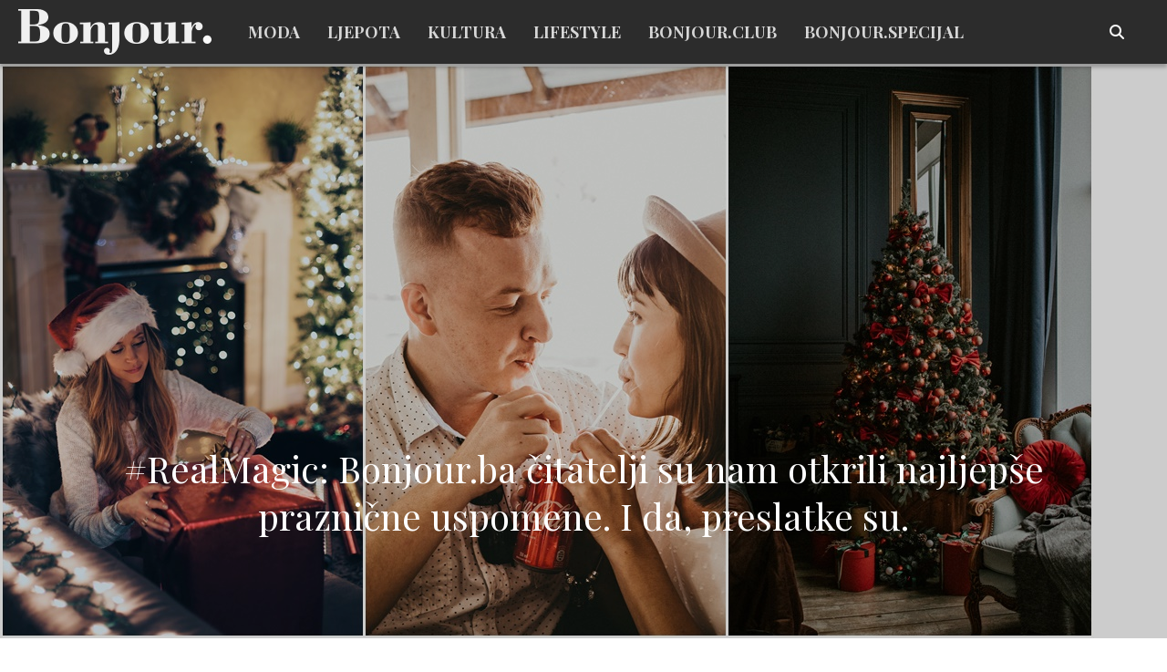

--- FILE ---
content_type: text/html; charset=utf-8
request_url: https://www.google.com/recaptcha/api2/aframe
body_size: 268
content:
<!DOCTYPE HTML><html><head><meta http-equiv="content-type" content="text/html; charset=UTF-8"></head><body><script nonce="ry5lFY1zM9R5QpqoMKqObg">/** Anti-fraud and anti-abuse applications only. See google.com/recaptcha */ try{var clients={'sodar':'https://pagead2.googlesyndication.com/pagead/sodar?'};window.addEventListener("message",function(a){try{if(a.source===window.parent){var b=JSON.parse(a.data);var c=clients[b['id']];if(c){var d=document.createElement('img');d.src=c+b['params']+'&rc='+(localStorage.getItem("rc::a")?sessionStorage.getItem("rc::b"):"");window.document.body.appendChild(d);sessionStorage.setItem("rc::e",parseInt(sessionStorage.getItem("rc::e")||0)+1);localStorage.setItem("rc::h",'1768483763606');}}}catch(b){}});window.parent.postMessage("_grecaptcha_ready", "*");}catch(b){}</script></body></html>

--- FILE ---
content_type: text/css
request_url: https://bonjour.ba/themes/redizajn/css/style.css?css=kdss
body_size: 10601
content:
@import url('https://fonts.googleapis.com/css2?family=Playfair+Display:ital,wght@0,400..900;1,400..900&display=swap');
*{
	margin: 0;
	padding: 0;
	box-sizing: border-box;
}
body{
	margin: 0;
	font-family: "Playfair Display", serif;
	padding: 0;
  padding-top: 70px;
    color: #000;
}
ul{
    padding: 0px;
    margin: 0px;

}

li{
    list-style: none;
}
a{
    text-decoration: none;
    color: #fff;
}
a:hover {
    color: #fff; /* Optional: Keep the link text black on hover */
    /*text-decoration: underline; /* Optional: Add underline on hover */
}
.sticky-ad {
    position: sticky;
    top: 60px; /* Adjust this value based on your navigation height */
    z-index: 999; /* Ensure it stays above other content */
    background: white; /* Optional: add background to prevent content bleeding through */
    box-shadow: 0 2px 4px rgba(0,0,0,0.1); /* Optional: add subtle shadow */
}
.search-item {
    position: relative;
}
/*
#search-icon
 {
        color: #212121;
}
#search-icon a
 {
        color: #212121;
}*/
.toplim img {
    max-width: 100%;
    display: block;
    margin: 0 auto;
}

.toplim img, .toplim svg {
    vertical-align: middle;
}
.fixedfooter {
    position: fixed;
    left: 0;
    bottom: 0;
    width: 100%;
 
    color: white;
    text-align: center;
 }
.posljednje_box_img a {
    display: inline-block;
    cursor: pointer;
}
.toplim br {
    display: block;
    line-height: 0.5;
    margin-bottom: -0.2em;
  }
.custom-hr {
    width: 150px;             /* Set the width of the line */
    border: 0;                /* Remove default borders */
    border-top: 2px solid black; /* Create a thin black top border */
    margin: 0 auto 40px auto; /* Center it and add some bottom margin */
  }
  
.kategorije_sec_box img {
    filter: brightness(80%);
  }

.post-second-title {
    padding-top: 150px;
    padding-bottom: 50px;
    text-align: center; /* Centers the text */
}

.post-second-title h2 {
    font-size: 50px; /* Increases font size */
}

.post-second-title a {
    color: black;
    text-decoration: none;
}

.post-second-title a:hover {
    text-decoration: underline;
}
.image-container {
    display: flex;
    justify-content: center;
    align-items: center;
}
#search-box-mob {
    display: none; /* Hidden by default */

    top: 100%; /* Positions the box directly below the search icon */
    left: 0;
    width: 200px; /* Adjust as needed */
    padding: 10px;
    background-color: #212121;
    z-index: 1000; /* Ensure it appears above other elements */
    box-shadow: 0 4px 6px rgba(0, 0, 0, 0.1);
}

/* Style the search box */
#search-box {
    display: none; /* Hidden by default */
    position: absolute;
    top: 100%; /* Positions the box directly below the search icon */
    left: -150px;
    width: 200px; /* Adjust as needed */
    padding: 10px;
    background-color: #212121;
    z-index: 1000; /* Ensure it appears above other elements */
    box-shadow: 0 4px 6px rgba(0, 0, 0, 0.1);
}
/* Style the pagination container */
.page-pagination {
    background-color: #212121;
    padding: 10px; /* Optional: Adjust padding as needed */
}

/* Style the pagination links */
.page-pagination .pagination .page-link {
    color: #fff;
    background-color: transparent;
    border: none; /* Remove default borders */
}

/* Style active and hovered links */
.page-pagination .pagination .page-item.active .page-link,
.page-pagination .pagination .page-link:hover {
    background-color: #fff; /* Darker background on hover/active */

}

/* Optional: Adjust spacing between pagination items */
.page-pagination .pagination .page-item {
    margin: 0 5px; /* Adjust margin as needed */
}

/* Optional: Style the search input */
#search-input {
    width: 100%;
    padding: 5px;
}
span a
/* header */
.main_menu .search_icon{display: none;}
.menu_toggle{display: none;}
header.main_header {
    box-shadow: 0px 2px 5px 0px #00000040 inset;
    box-shadow: 0px 4px 4px 0px #00000040;
    background: #212121F2;
    /*background: #FFF;*/
    color: #212121F2;
}
.main_header_container {
    padding: 10px 0px 10px 10%;
}
.main_logo {
    width: 20%;
}
nav.main_menu {
    width: 75%;
}
.header_right_btn {
    width: 5%;
}
.main_header_container .row {
    align-items: center;
    margin: 0;
}
nav.main_menu ul {
    display: flex;
    margin: 0;
    padding: 0;
}
nav.main_menu ul li {
    list-style: none;
    margin-right: 65px;
}
nav.main_menu ul li:nth-last-child(1){
    margin-right: 0;
}
nav.main_menu ul li a {
    font-size: 18px;
    color: #D7D7D7;
    /*color: #212121;*/
    text-decoration: none;
    font-weight: 700;
}
nav.main_menu ul li a:hover{
    color: #D7D7D7;
}

.search_item a {
    font-size: 18px;
    color: #D7D7D7;
    /*color: #212121;*/
    text-decoration: none;
    font-weight: 700;
}
.header_right_btn a.all_btn {
    font-size: 18px;
    color: #D7D7D7;
    text-decoration: none;
    font-weight: 700;
    #border: 1px solid #d7d7d7;
    padding: 8px 60px;
    display: block;
    width: max-content;
    margin-left: auto;transition: 0.3s;
}
.header_right_btn a.all_btn:hover{
    /*background: #fff;*/
    color: #D7D7D7;
    transition: 0.3s;
}
.main_top_banner_left {
    width: 15.8%;
    position: absolute;
    left: 0px;
    top: 0px;
}
.main_top_banner_left img {
    max-width: 100%;
}
.main_top_banner_right {
    position: absolute;
    right: 0px;
    top: 0px;
    width: 15.8%;
}
.main_top_banner_right img {
    max-width: 100%;
}
.top_center_main {
    padding: 50px 0px 50px;
    text-align: center;
}
img.billboard_top {
    margin-bottom: 50px;
}
.slick-slider-img .desktop_view{
    display: block;
}
.slick-slider-img .mobile_view{
    display: none;
}
.toplim a {
  color: #000;
}
.main_top_banner {
    position: relative;
}
.banner_slider_main {
    overflow: hidden;
}
.banner_slick_slider_inner img {
    width: 100%;
    height: 605px;
}
.banner_slider_main .slick-dots li button:before {
    display: none;
}
.banner_slider_main .slick-slider {
    margin-bottom: 0px !important;
}
.banner_slider_main .slick-dots {
    bottom: 125px;
}
.banner_slider_main .slick-dots li {
    width: 11px;
    height: 11px;
}
.banner_slider_main .slick-dots li button {
    width: 11px;
    height: 11px;
    border: 1px solid #d9d9d9;
    border-radius: 50%;
    background: transparent;
}
.banner_slider_main .slick-dots li.slick-active button {
    background: #d9d9d9;
}
.slick-slider-img {
    position: relative;
}
.slick-slider-img h2 {
    color: #fff;
    font-family: Playfair Display;
    font-size: 72px;
    font-weight: 400;
    line-height: 82px;
    text-align: center;
    position: absolute;
    bottom: 250px;
    left: 50%;
    transform: translateX(-50%);
    z-index: 1;
    width: 80%;
}
.slick-slider-img:before {
    content: "";
    background: #000;
    opacity: 0.2;
    width: 100%;
    height: 100%;
    position: absolute;
}
.posljednje_main_head {
    margin-top: 15px;
    border-bottom: 3px solid #161616;
    padding-bottom: 15px;
    margin-bottom: 25px;
}
.posljednje_main_head h2 {
    margin: 0px;
    font-family: Playfair Display;
    font-size: 40px;
    font-weight: 600;
    line-height: 40px;
    text-align: left;
    color: #161616;
    text-transform: uppercase;
}
.posljednje_main_head h2 span {
    font-size: 18px;
}
.row {
    margin-right: -10px;
    margin-left: -10px;
}
.row>* {
    padding-left: 10px;
    padding-right: 10px;
}
.posljednje_box_img img {
    max-width: 100%;
}
.posljednje_box {
    position: relative;
}
.posljednje_box_txt {
    position: absolute;
    top: 0;
    left: 0;
    right: 0;
    bottom: 0; /* ensures it covers the entire area */
    background: rgba(255, 255, 255, 0.54);
    z-index: 1;
    pointer-events: none; /* disable pointer events on the overlay */
    padding: 25px;
}
.posljednje_box:hover .posljednje_box_txt {
    background: rgba(255, 255, 255, 0); /* Transparent background on hover */
}

.posljednje_box_txt a {
    text-decoration: none;
    pointer-events: auto; /* re-enable pointer events on the link if needed */
}
.posljednje_box_txt span {
    color: #000;
    font-family: Playfair Display;
    font-size: 13px;
    font-weight: 500;
    line-height: 13px;
    text-align: left;
    text-decoration: none;
    position: relative;
    text-transform: uppercase;
}
.posljednje_box_txt span:before {
    content: "";
    position: absolute;
    bottom: -2px;
    background: #000;
    width: 32px;
    height: 1px;
}
.posljednje_box_txt h4 {
    font-family: Playfair Display;
    font-size: 24px;
    font-weight: 400;
    line-height: 28px;
    text-align: left;
    margin: 130px 0px 0px;
    color: #000;
}

.posljednje_main {
    margin-bottom: 25px;
    margin-top: 30px;
}
.trending_main_head {
    margin-top: 15px;
    border-bottom: 3px solid #161616;
    padding-bottom: 15px;
    margin-bottom: 25px;
}
.trending_main_head h2 {
    margin: 0px;
    font-family: Playfair Display;
    font-size: 40px;
    font-weight: 600;
    line-height: 40px;
    text-align: left;
    color: #161616;
    text-transform: uppercase;
}
.trending_main_head h2 span {
    font-size: 18px;
}
.trending_box img {
    max-width: 100%;
    width: 100%;
}
img {
    max-width: 100%;
}
.trending_box_txt a {
    color: #000;
    font-family: Playfair Display;
    font-size: 13px;
    font-weight: 400;
    line-height: 13px;
    text-align: center;
    text-decoration: none;
    display: block;
    padding-top: 10px;
}
.trending_box_txt a:hover {
    color: #D7D7D7;
}
.trending_box_txt p {
    font-family: Playfair Display;
    font-size: 16px;
    font-weight: 400;
    line-height: 20px;
    text-align: left;
    margin: 0px;
}
.trending_box {
    margin-bottom: 40px;
}
.trending_main_banner {
    position: relative;
    height: 100%;
}
img.top_trending_ban {
    position: absolute;
    top: 0px;
}
img.bottom_trending_ban {
    position: absolute;
    bottom: 0px;
}
.footer_main {
    background: #212121;
    padding: 50px 0px 50px;
}
.footer_logo {
    text-align: center;
    margin-bottom: 30px;
}
.footer_search {
    max-width: 32%;
    margin: 0px auto;
}
form.footer_form {
    position: relative;
}
form.footer_form input[type="text"] {
    background: transparent;
    border-bottom: 1px solid #fff !important;
    border: medium none;
    color: #e4e4e4;
    font-family: Playfair Display;
    font-size: 14px;
    font-weight: 400;
    line-height: 16px;
    padding: 7px 10px 7px 0px;
    text-align: left;
    width: 90%;
    margin-left: 10%;
}
form.footer_form input[type="text"]:focus {
    outline: none;
}
input.btn_submit_search {
    position: absolute;
    left: 0px;
    top: 0px;
    background-image: url(../images/footer_search_icon.png);
    background-size: contain;
    width: 30px;
    font-size: 0px;
    height: 30px;
    background-color: transparent;
    border: medium none;
}
form.footer_form input[type="text"]::-webkit-input-placeholder { /* Chrome/Opera/Safari */
  color: #e4e4e4;
}
form.footer_form input[type="text"]::-moz-placeholder { /* Firefox 19+ */
  color: #e4e4e4;
}
form.footer_form input[type="text"]:-ms-input-placeholder { /* IE 10+ */
  color: #e4e4e4;
}
form.footer_form input[type="text"]:-moz-placeholder { /* Firefox 18- */
  color: #e4e4e4;
}
.footer_social_icon ul {
    margin: 40px 0px 40px;
    padding: 0px;
    display: flex;
    align-items: center;
        gap: 13px;
        list-style: none;
    justify-content: center;
}
.footer_social_icon ul li a {
    width: 40px;
    height: 40px;
    border-radius: 50%;
    display: flex;
    align-items: center;
    justify-content: center;
    border: 1px solid #fff;
}
.footer_widgets {
    display: flex;
    gap: 15px;
    flex-wrap: nowrap;
    justify-content: space-between;
}
.footer_widgets_inner {
    width: 13%;
}
.footer_widgets_inner h2 {
    color: #fff;
    font-family: Playfair Display;
    font-size: 22px;
    font-weight: 500;
    line-height: 26px;
    height: 52px;
    text-align: left;
    margin-bottom: 13px;
}
.footer_widgets_inner ul {
    list-style: none;
    padding: 0px;
    margin: 0px;
}
.footer_widgets_inner ul li {
    margin-bottom: 5px;
}
.footer_widgets_inner ul li a {
    font-family: Playfair Display;
    font-size: 18px;
    font-weight: 400;
    line-height: 14px;
    text-align: left;
    color: #fff;
    text-decoration: none;
}
.footer_bottom_menu {
    border-top: 1px solid #fff;
    margin-top: 35px;
    margin-bottom: 40px;
    padding-top: 10px;
}
.footer_bottom_menu ul {
    list-style: none;
    padding: 0px;
    margin: 0px;
    display: flex;
    align-items: center;
    justify-content: space-evenly;
}
.footer_bottom_menu ul li a {
    font-family: Playfair Display;
    font-size: 14px;
    font-weight: 500;
    line-height: 14px;
    text-align: left;
    color: #fff;
    text-decoration: none;
}
.footer_copyright p {
    font-family: Playfair Display;
    font-size: 16px;
    font-weight: 400;
    line-height: 26px;
    margin: 0px;
    text-align: center;
    color: #fff;
}

/* marquee div container */
.marquee_inner {
    color: #000;
    font-family: Playfair Display;
    font-size: 30px;
    font-weight: 600;
    line-height: 20px;
    text-align: center;
    overflow: hidden;
    position: relative;
    padding-bottom: 10px;
    padding-top: 10px;
    height: 50px;
    border-bottom: 4px solid #000000;
    border-top: 4px solid #000000;
}
/* nested div inside the container */
.marquee_inner .marquee_txt {
    display: block;
    width: 300%;
    position: absolute;
    overflow: hidden;
    animation: marquee_inner 12s linear infinite;
    height: 30px;
}
/* span with text */
.marquee_inner span {
    float: left;
    width: fit-content;
}
.marquee_txt hr {
    height: 0px;
    float: left;
    width: 30px;
    opacity: 1;
    background: #000;
    /*margin: 11px 10px;*/
}
.marquee_slider {
    margin: 50px 0px 60px;
}
.marquee_txt a {
    color: black; /* Set the link text color to black */
    text-decoration: none; /* Remove underline if needed */
}

.marquee_txt a:hover {
    color: black; /* Optional: Keep the link text black on hover */
    text-decoration: underline; /* Optional: Add underline on hover */
}
/* keyframe */
@keyframes marquee_inner {
    0% { left: 0; }
    100% { left: -100%; }
}

.moda_sec_head {
    margin-top: 15px;
    border-bottom: 3px solid #161616;
    padding-bottom: 15px;
    margin-bottom: 25px;
}
.moda_sec_head h2 {
    margin: 0px;
    font-family: Playfair Display;
    font-size: 40px;
    font-weight: 600;
    line-height: 40px;
    text-align: left;
    color: #161616;
    text-transform: uppercase;
    float: left;
}
.moda_sec_tabs {
    justify-content: flex-end;
    /*gap: 25px;*/
}
.moda_sec_tabs .nav-link {
    font-family: Playfair Display;
    font-size: 16px;
    font-weight: 500;
    line-height: 20px;
    text-align: center;
    color: #171717;
    text-transform: uppercase;
    border-radius: 0;
}
.moda_sec_tabs .nav-link.active {
    #background-color: #222;
    background-color: #fff;
    color: #171717;
}
.moda_sec_tabs .nav-link:hover {
    #background-color: #222;
    background-color: #fff;
    color: #D7D7D7;
}
.moda_sec_inner_box p {
    margin: 0px;
    font-family: Playfair Display;
    font-size: 20px;
    font-weight: 400;
    line-height: 22px;
    text-align: left;
    color: #171717;
    padding: 15px 5px 10px;
}
.more_news_bottom {
    text-align: center;
    margin: 15px 0px 45px;
}
a.more_news_btn {
    
    width: 120px;
    height: 40px;
    font-family: Playfair Display;
    font-size: 12px;
    font-weight: 600;
    line-height: 39px;
    
    color: #fff;
    text-decoration: none;
    text-align: center;
    display: inline-block;
    transition: all 0.3s ease-in-out;
    
    background: #161616;
}
a.more_news_btn:hover {
    border: 1px solid #161616;
    background: transparent;
    color: #161616;
}
.video_sec_main .row {
    background: #161616;
    padding: 10px;
}
.video_sec_main_box {
    display: flex;
    flex-direction: column;
    align-items: center;
    justify-content: center;
    height: 100%;
}
.video_sec_main_box h3 {
    font-family: Playfair Display;
    font-size: 36px;
    font-weight: 700;
    line-height: 50px;
    text-align: center;
    color: #fff;
        margin-bottom: 20px;
}
.video_sec_main_box p {
    font-family: Playfair Display;
    font-size: 20px;
    font-weight: 400;
    line-height: 24px;
    text-align: center;
    color: #fff;
    margin: 0px;
    padding: 0% 9%;
}
a.video_btn {
    border: 1px solid #fff;
    width: 285px;
    height: 40px;
    font-family: Playfair Display;
    font-size: 12px;
    font-weight: 600;
    line-height: 39px;
    color: #fff;
    text-decoration: none;
    text-align: center;
    display: inline-block;
    transition: all 0.3s ease-in-out;
    background: transparent;
    text-transform: uppercase;
        margin-top: 20px;
}
a.video_btn:hover {
    background: #fff;
    color: #161616;
}
.video_sec_main {
    margin-bottom: 60px;
}
.izdvajamo_sec_head {
    margin-top: 15px;
    border-bottom: 3px solid #fff;
    padding-bottom: 15px;
    margin-bottom: 25px;
}
.izdvajamo_sec_head h2 {
    margin: 0px;
    font-family: Playfair Display;
    font-size: 40px;
    font-weight: 600;
    line-height: 40px;
    text-align: left;
    color: #fff;
    text-transform: uppercase;
}
.izdvajamo_sec_main .container {
    background: #161616;
    padding-top: 10px;
    padding-bottom: 10px;
}
.izdvajamo_box {
    margin-bottom: 40px;
}
.izdvajamo_box img {
    max-width: 100%;
}
.izdvajamo_box_txt a {
    color: #fff;
    font-family: Playfair Display;
    font-size: 13px;
    font-weight: 400;
    line-height: 13px;
    text-align: left;
    padding-bottom: 13px;
    text-decoration: none;
    display: block;
    padding-top: 13px;
    text-transform: uppercase;
}
.izdvajamo_box_txt p {
    font-family: Playfair Display;
    font-size: 16px;
    font-weight: 400;
    line-height: 20px;
    text-align: left;
    margin: 0px;
    color: #fff;
}
.kategorije_sec_head {
    margin-top: 15px;
    border-bottom: 3px solid #fff;
    padding-bottom: 0px;
    margin-bottom: 25px;
}
.kategorije_sec_head h2 {
    margin: 0px;
    font-family: Playfair Display;
    font-size: 40px;
    font-weight: 600;
    line-height: 40px;
    text-align: left;
    color: #161616;
    text-transform: uppercase;
}
.kategorije_sec_main {
    margin-top: 60px;
    margin-bottom: 60px;
}
.kategorije_sec_box {
    position: relative;
}
.kategorije_sec_box_inner {
    position: absolute;
    background: rgba(0,0,0,0.2);
    top: 0px;
    left: 0px;
    right: 0px;
    display: flex;
    bottom: 0px;
    align-items: center;
    justify-content: center;
    flex-direction: column;
    pointer-events: none; /* Add this line */
}
.kategorije_sec_box_inner h6 {
    font-family: Playfair Display;
    font-size: 34px;
    font-weight: 700;
    line-height: 14px;
    text-align: center;
    color: #fff;
    margin-bottom: 3px;
}
.kategorije_sec_box_inner h5 {
    color: #fff;
    margin: 0px;
    font-family: Playfair Display;
    font-size: 18px;
    font-weight: 500;
    line-height: 23.99px;
    text-align: center;
}
.lifestyle_tabs {
    gap: 0px;
}
.trending_box_txt span {
    display: block;
    text-align: center;
    color: #000000;
    font-size: 14px;
    font-weight: 400;
    text-transform: uppercase;
    padding: 3px 0 0;
}

.bonjour_newslatter {
    margin-top: 70px;
}
.bonjour_newslatter_img {
    padding-right: 0;
}
.bonjour_newslatter_text {
    padding-left: 0;
}
.bonjour_newslatter_grid_text {
    background: #2F2F2F;
    height: 100%;
    display: flex;
    justify-content: center;
    flex-wrap: wrap;
    align-items: center;
    flex-direction: column;
    padding: 30px;
    text-align: center;
}
.bonjour_newslatter_grid_text h3 {
    font-size: 36px;
    color: #fff;
    font-weight: 700;
    margin-bottom: 15px;
}
.bonjour_newslatter_grid_text p {
    font-size: 20px;
    color: #fff;
    font-weight: 400;
    max-width: 480px;
}
.bonjour_newslatter_grid_input {
    width: 80%;
    margin-top: 10px;
}
.newslatter_info input {
    background: transparent;
    border: none;
    border-bottom: 1px solid #fff;
    border-radius: 0;
    text-align: center;
    font-size: 16px;
}
.newslatter_info input:focus{
    background: transparent;
    color: #fff;
    outline: none;
    box-shadow: none;
    border-color: #fff;
}
.bonjour_newslatter_grid_input button.btn {
    font-size: 14px;
    color: #3F3F46;
    background: #fff;
    border-radius: 0;
    padding: 8px 30px;
    border: 1px solid #fff;
    margin-top: 13px;
        transition: all 0.3s ease-in-out;
}
.bonjour_newslatter_grid_input button.btn:hover{
    color: #fff;
        transition: all 0.3s ease-in-out;
    background: transparent;
}
.bonjour_newslatter_img img {
    width: 100%;
    height: 100%;
    object-fit: cover;
}


/* moda page */

.bonjour_specijal_row {
    border: 1px solid #000000;
    padding: 40px;
    display: flex;
    align-items: center;
}
.bonjour_specijal_grid {
    width: 50%;
    text-align: center;
}
.bonjour_specijal_img {
    margin-top: -118px;
}
.bonjour_specijal {
    margin-top: 120px;
    margin-bottom: 50px;
}
.bonjour_specijal_img h3 {
    font-size: 30px;
    color: #000;
    margin-top: 31px;
    margin-bottom: 0;
}
.bonjour_specijal_text {
    padding: 50px;
}
.bonjour_specijal_text h2 {
    font-size: 36px;
    font-weight: 700;
    color: #000;
    margin-bottom: 10px;
}
.bonjour_specijal_text p {
    font-size: 20px;
    line-height: normal;
}
.bonjour_specijal_text a.all_btn {
    background: #212121;
    display: block;
    width: 100%;
    margin: 40px auto 0;
    font-size: 13px;
    color: #fff;
    text-decoration: none;
    padding: 9px 10px;
    font-weight: 600;
    transition: 0.3s;
    border: 1px solid #212121;
}

.bonjour_specijal_text a.all_btn:hover{
    color: #000;
    transition: 0.3s;
    background: transparent;
}

.moda_page_moda_sec .moda_sec_head{
    overflow: hidden;
}
.moda_sec_head h2 span {
    font-size: 18px;
    font-weight: 400;
}
/*
.moda_page_nweslatter {
    margin-bottom: 50px;
}*/
.moda_page_moda_sec .moda_sec_inner_box p{
    font-size: 18px;
}
.moda_page_trending a.all_btn {
    /*border: 1px solid #161616;*/
    width: 285px;
    height: 40px;
    font-family: Playfair Display;
    font-size: 12px;
    font-weight: 600;
    line-height: 39px;
    /*color: #161616;*/
    color: #fff;
    text-decoration: none;
    text-align: center;
    display: inline-block;
    transition: all 0.3s ease-in-out;
    background: #161616;
    /*background: transparent;*/
}
.moda_page_trending a.all_btn:hover{
    /*background: #161616;*/
    /*color: #fff;*/
    border: 1px solid #161616;
    background: transparent;
    color: #161616;
    transition: all 0.3s ease-in-out;
}
.moda_page_trending {
    text-align: center;
    margin-bottom: 60px;
}







*...............................BONJOUR.BA TIM......................*/

.main_team{
    margin-top: 40px;
}

.main_team_heading{
    text-align: center;
    margin-bottom: 110px;
}

.main_team_heading h2{
    font-size: 30px;
    font-weight: 600;
    color: black;
    position: relative;
    margin-bottom: 0;
}

.main_team_heading h2:before{
    content: '';
    position: absolute;
    width: 70%;
    height: 1px;
    left: 50%;
    bottom: -40px;
    background: black;
    transform: translateX(-50%);
}

.main_team_text h2{
    font-size: 20px;
    font-weight: 500;
    color: #171717;
    margin-bottom: 0;
}

.main_team_text span{
    font-size: 14px;
    font-weight: 400;
    color: #303030;
    margin: 2px 0;
    display: block;
}
.main_team_text p {
    font-size: 16px;
    color: #303030;
    margin-bottom: 0;
    line-height: normal;
}
.main_team_text {
    left: 0;
    overflow: hidden;
    padding-top: 10px;
    position: absolute;
    top: 87%;
    background: #fff;
    bottom: 0px;
    transition: 0.5s;
}
.main_team_img img{
    width: 100%;
    position: relative;
}

.main_team_img{
    position: relative;
}

.main_team {
    padding: 60px 0;
}
.main_team_grid {
    position: relative;
    padding-bottom: 60px;
    margin-bottom: 20px;
    overflow: hidden;
}
.main_team_grid:hover .main_team_text {
    top: 0px;
    height: auto;
    transition: 0.5s;
    border: 1px solid #000000;
    bottom: 60px;
    text-align: center;
    display: flex;
    align-items: center;
    justify-content: center;
    flex-wrap: wrap;
    flex-direction: column;
    padding: 20px;
}
.main_team_grid:hover .main_team_text h2 {
    font-size: 28px;
    font-weight: 600;
    margin-bottom: 30px;
}
.main_team_grid:hover .main_team_text span {
    font-size: 16px;
    margin: 2px 0 10px;
}
.main_team_grid:hover .main_team_text p {
    font-size: 22px;
}
.main_team .container {
    max-width: 1000px;
}



/* without banner home page */

.without_banner .container {
    max-width: 100% !important;
    padding: 0;
}
.without_banner .container img {
    width: 100%;
}
.izdvajamo_sec_main_new {
    background: #161616;
}
.kategorije_sec_main .col-md-3 {
    padding: 0;
}

.kategorije_sec_main .row {
    margin: 0;
}
.new_trending_grid .trending_main_head h2 {
    text-align: center;
}
.new_trending_grid .container > .row {
    padding: 0 30px;
}

.new_trending_grid .trending_box {
    position: relative;
}
.new_trending_grid .trending_box h4 {
    position: absolute;
    bottom: 0;
    color: #fff;
    left: 0;
    padding: 50px 50px 100px;
    text-align: center;
    font-size: 40px;
}
.new_trending_grid{
    margin-top: 50px;
}

.new_trending_grid_right img {
    height: 303px;
    object-fit: cover;
}
.new_trending_mobile_view{display: none !important;}


.main_without_page .bonjour_newslatter {
    display: block;
    width: 100%;
}

.main_without_page .bonjour_newslatter{
    display: block;
    width: 100%;
}

.main_page_heading h2 {
    text-align: center;
    font-size: 48px;
    color: #000;
    font-weight: 600;
    max-width: 600px;
    margin: auto;
    border-bottom: 1px solid #000;
    padding-bottom: 50px;
    margin-bottom: 20px;
    text-transform: uppercase;
}
.moda_page_tabing_row .moda_sec_tabs {
    justify-content: center;
    margin-bottom: 40px;    gap: 20px;
}


.without_banner .main_page_heading {
    margin-top: 30px;
}
.single_page_popular {
background: #000;

}
.moda_page_nweslatter .container {
    max-width: 100%;
    padding: 0;
}
.moda_page_nweslatter .container .row {
    margin: 0;
}
.moda_page_nweslatter .container .row .col-md-6 {
    padding: 0;
}


.onama_row {
    display: flex;
    flex-wrap: wrap;
    background: #171717EB;
}
.onama_image {
    width: 50%;
}
.onama_text {
    width: 50%;
    padding: 30px;
}
.onama_image img {
    width: 100%;
    height: 100%;
    object-fit: cover;
}
.onama_text .main_page_heading h2 {
    color: #fff;
    border-color: #b7b7b7;
    padding-bottom: 20px;
    max-width: 500px;
}
.onama_text p {
    color: #fff;
    font-size: 19px;
    margin-bottom: 25px;
}
.onama_text p:nth-last-child(1) {
    margin-bottom: 0;
}
.contact_info {
    margin: 150px 0px;
}
.contact_info .main_page_heading h2 {
    font-size: 38px;
    margin-bottom: 50px;
}
.contact_info .container {
    max-width: 800px;
}
.contact_info_grid {
    text-align: center;
}
.contact_info_grid p {
    font-size: 22px;
}
.contact_info_info {
    margin-top: 30px;
    display: flex;
    justify-content: space-between;
    flex-wrap: wrap;
}
.contact_info_info span {
    width: 48%;
    font-size: 26px;
    color: #000;
    line-height: normal;
    font-weight: 500;
    display: flex;
    align-items: center;
}
.contact_info_info span p{
    margin-bottom: 0;
    margin-left: 15px;
}
.contact_info_info span a {
    display: block;
    color: #000;
    text-decoration: underline;
    text-underline-offset: 4px;
    text-decoration-thickness: 1px;
}

.opps_section {
    background: #CBCBCB;
    position: relative;
}

.opps_section_text {
    position: absolute;
    right: 0;
    bottom: 100px;
    width: 100%;
}
.opps_section_contant h3 {
    font-size: 55px;
    font-weight: 600;
    margin-bottom: 30px;
}
.opps_section_text .container {
    display: flex;
    justify-content: flex-end;
}
.opps_section_contant p {
    font-size: 22px;
    color: #000;
    font-weight: 500;
}
.opps_section_contant a.all_btn {
    font-size: 16px;
    color: #000;
    margin-top: 100px;
    display: block;
}
.opps_page .footer_main {
    background: #212121;
    padding: 50px 0px 1px;
}

.opps_section img {
    width: 100%;
}
.opps_mobile{
    display: none;
}

.trending_main {
    position: relative;
}

.zadnje_new_main {
    position: relative;
    overflow: hidden;
}

.zadnje_new_main:after {
    content: '';
    display: block;
    position: absolute;
    bottom: 0;
    left: 0;
    width: 100%;
    height: 120px; /* Adjust the height as needed */
    background: linear-gradient(180deg, rgba(237, 237, 237, 0) 10%, rgba(255, 255, 255, 1) 100%);
    pointer-events: none;
}

/* new*/

.mobile_view{
        display: none;
    }
.slick-slider-img span {
    color: #fff;
    font-family: Playfair Display;
    font-size: 16px;
    font-weight: 500;
    line-height: 52px;
    text-align: center;
    position: absolute;
    bottom: 160px;
    left: 0px;
    right: 0px;
    z-index: 1;
    text-transform: uppercase;
}
.tekst {
    display: flex;
    padding-left: 5px;
    align-items: center;
    margin-left: 15px;
}

/* Make the entire paragraph italic */
.tekst p {
    color: rgba(33, 33, 33, 1);
    font-family: "Playfair Display", serif;
    font-size: 14px;
    font-weight: 500;
    font-style: italic; /* Italic text for TEKST and FOTO */
    margin: 0;
}

/* Make the span bold, without overriding the italic from p if desired */
.tekst p span {
    font-weight: 800;
    font-size: 14px;
    font-style: normal;
}

/* Insert a vertical bar between the two paragraphs */
.tekst p + p::before {
    content: " | ";
    font-style: normal; /* Display the bar normally */
    margin: 0 5px;
}
.tekst-below {
    text-align: center;
}
.tekst-below p {
    margin: 0;
    font-style: italic; 
    display: inline-block;
    font-size: 14px;
}
.tekst-below p span{
    font-size: 14px;
    font-style: normal; 

}
.member-name {
    font-size: 14px; /* adjust as needed */
    font-weight: 700;
}
.member-name a{
    color: #000;
}
.ArijanaBonjak{
    margin-top: 20px;
}
.prezime{
    max-width: 700px;
    margin: auto;
}
.toplim{
    width: 680px;
    margin-top: 70px;
    margin-left: 20px;
}
.toplim p{
    color: rgba(80, 80, 80, 1);
    font-family: Playfair Display;
    font-size: 22px;
    font-weight: 400;
    /*margin-bottom: 70px;*/
}

.toplim li{
    font-size: 22px;

    list-style: disc;
    /*margin-bottom: 70px;*/
}
.view_profile {
    border: 1px solid rgba(219, 219, 219, 1);
    max-width: 680px;
    margin: auto;
    margin-bottom: 100px;
}
.profile_header{
    padding: 10px;
    display: flex;
    justify-content: space-between;
    align-items: center;
}
.profile_name {
    display: flex;
    align-items: center;
}
.profile_name h3{
    color: #000;
    font-size: 14px;
    font-weight: 700;
    font-family: Playfair Display;
    margin-bottom: 0;
}
.profile_name h3 span{
    display: block;
    font-weight: 400;
}
.profile_name img{
    margin-right: 10px;
    border: 2px solid;
    border-image: linear-gradient(to right, #B52FA0 0%, #FBAB56 100%) 1;
    width: 58px !important;
    height: 58px !important;
    border-radius:58% !important;
    border: 2px solid #B52FA0 !important;
    object-fit: cover !important;
}
.profile_header a{
    color: #fff;
    font-size: 14px;
    font-weight: 700;
   background: #0095f6;
   border-radius: 4px;
   padding: 10px 25px;
}
.image_comment{
    padding-top: 10px;
}
.image_comment a{
    color: #0095f6;
    font-size: 12px;
    font-weight: 600;
    font-family: Playfair Display;
    padding-left: 10px;
}
.likes_post {
    border-top: 1px solid #ccc;
    margin: 10px;
    padding: 10px 0;
    display: flex;
    justify-content: space-between;
}
.likes_post ul{
    display: flex;
}
.likes_post ul li{
    margin-right: 10px;
}
.likes_post span{
    font-size: 12px;
    font-weight: 600;
    font-family: Playfair Display;
    line-height: 1;
    display: block;
}
.view_profile i:hover{
    cursor: pointer;
}
.comment-post{
    position: relative;
}
.comment-post textarea{
    border: 0;
    border-top: 1px solid #ccc;
    width: 100%;
    outline: 0;
    padding: 10px;
    height: 46px;
    font-size: 12px;

}
.comment-post i{
    position: absolute;
    top: 50%;
    transform: translateY(-50%);
    right: 10px;
}
.nikal_img{
    max-width: 680px;
    margin: auto;
}
.nekoliko_img{
    margin-bottom: 70px;
}
.back_button{
    max-width: 970px;
    margin: auto;
    margin-bottom: 70px;
}
.back_button a{
    color: rgba(33, 33, 33, 1);
    font-size: 14px;
    font-weight: 600;
    font-family: Playfair Display;
}
.back_button a svg{
    margin-right: 4px;
}
.POVEZANE h3{
    color: rgba(23, 23, 23, 1);
    font-size: 36px;
    font-weight: 600;
    font-family: Playfair Display;
    border-bottom: 1px solid rgba(22, 22, 22, 1);
    padding-bottom: 30px;
    margin-bottom: 20px;
}
.POVEZANE h3 span{
    font-size: 18px;
    font-weight: 400;
}
.slozili img{
    width: 100%;
}
.slozili{
    position: relative;
}
.slozili_content{
    position: absolute;
    bottom: 100px;
    width: 78%;
    left: 50%;
    transform: translateX(-50%);
    text-align: center;
}
.slozili_content span{
    color: #fff;
    font-size: 16px;
    font-weight: 500;
    font-family: Playfair Display;
    display: block;
    margin-bottom: 20px;
}
.slozili_content h3{
    color: #fff;
    font-size: 46px;
    font-weight: 500;
    font-family: Playfair Display;
    display: block;
    margin-bottom: 20px;
}
.toplim h3{
    color: rgba(80, 80, 80, 1);
    font-size: 36px;
    font-weight: 700;
    font-family: Playfair Display;
    margin-bottom: 30px;
}
.ArijanaBonjak .back_button{
    margin-top: 70px;
}
.izdvajamo_sec_head h2 span{
    font-size: 18px;
    font-weight: 400;
}
.Pratite_nas{
    max-width: 600px;
    margin: auto;
    margin-top: 50px;
    border-top: 1px solid rgba(0, 0, 0, 1);
    padding-top: 50px;
    margin-bottom: 70px;    
}
.Pratite_nas h3{
    color: rgba(33, 33, 33, 1);
    font-weight: 700;
    font-size: 26px;
    font-family: Playfair Display;
    margin-bottom: 50px;
    text-align: center;
}
.Pratite_nas ul{
    display: flex;
    justify-content: center;
    align-items: center;
}
.Pratite_nas ul li{
    margin: 0 10px;
}
.Pratite_nas ul li a{
    background: rgba(23, 23, 23, 1);
    color: #fff;
    border-radius: 4px;
    padding: 10px 20px;
    font-size: 12px;
    font-weight: 400;
    font-family: Playfair Display;
}
.Pratite_nas ul li a i{
    margin-right: 10px;
}

.bonjour_news .container, .povezanes .container{
    max-width: 100%;
    padding: 0;
}
.bonjour_news .row, .povezanes .row{
    margin: 0;
}

.bonjour_news .col-md-12, .povezanes .col-md-12{
    padding: 0;
}
.bonjour_speci{
    margin-top: 160px !important;
    margin-bottom: 70px !important;
}
.trending_slaider{
    margin-bottom: 70px !important;
}
.trending_slaider .trending_main_head{
    margin-top: 25px !important;
}
.trending_slaider{
    max-width: 970px;
    margin: auto;
}
.trending_slaider .trending_box {
    margin: 0 5px;
}
.trending_slaider .slick-dots li button:before{
    font-size: 0;
    width: 15px;
    height: 15px;
    border: 1px solid #000;
    border-radius: 50%;
}
.trending_slaider .slick-dots li.slick-active button:before{
    background: #000;
}
.trending_slaider .slick-dots{
    bottom: -50px;
}
.trending_slaider .slick-prev{
    top: auto;
    bottom: -50px;
    left: 0;
    z-index: 9;
}
.trending_slaider .slick-next {
    top: auto;
    bottom: -50px;
    right: 0;
    z-index: 9;
}
.trending_slaider .slick-prev:before{
    background-image: url(../images/Arrow01.png);
    font-size: 0;
    background-repeat: no-repeat;
    background-position: center;
    background-size: contain;
    width: 30px;
    height: 20px;
    display: block;
    opacity: 1 !important;

}
.trending_slaider .slick-next:before{
    background-image: url(../images/Arrow02.png);
    font-size: 0;
    background-repeat: no-repeat;
    background-position: center;
    background-size: contain;
    width: 30px;
    height: 20px;
    display: block;
    opacity: 1 !important;
}
.withautbanner_detailpage .new_trending_grid{
    margin-bottom: 50px;
}

.Josveces{
    margin: 70px 0;
}
.Josveces .row{
    margin-bottom: 70px;
}
.Josveces p{
    color: rgba(0, 0, 0, 1);
    font-size: 36px;
    font-weight: 400;
    font-family: Playfair Display;
    margin-bottom: 30px;
    text-align: center;
}
.Josveces_contant h3{
    color: rgba(0, 0, 0, 1);
    font-size: 42px;
    font-weight: 700;
    font-family: Playfair Display;
    margin-bottom: 50px;
}
.Josveces_contant p{
    color: rgba(0, 0, 0, 1);
    font-size: 36px;
    font-weight: 400;
    font-family: Playfair Display;
    margin-bottom: 50px;
    text-align: left;
}
.Josveces_imgs ul{
    display: flex;
    justify-content: space-between;
    flex-wrap: wrap;
}
.Josveces_imgs ul li{
        width: 47%;
    margin: 0px 5px 25px;
}




/* end new*/







@media (min-width: 992px) {
    .extra-mobile {
        display: none;
    }
    .search_icon {
        display: none;
      }
    #search-input-mob{
        display: none;
      }
    #search-box-mob{
        display: none;
      }
}

@media (min-width: 1300px) {
.container {
    max-width: 1300px;
    padding-left: 10px;
    padding-right: 10px;
}
}

@media(max-width: 1700px){
.main_header_container {
    padding: 10px 0px 10px 7%;
}
}

@media(max-width: 1440px){
.main_header_container {
    padding: 10px;
}
nav.main_menu ul li {
    margin-right: 30px;
}
.main_logo {
    width: 20%;
}
nav.main_menu {
    width: 75%;
}
.header_right_btn {
    width: 5%;
}
.header_right_btn a.all_btn {
    font-size: 17px;
    padding: 10px 40px;
}
.main_top_banner_center .container {
    max-width: 1000px;
}
.main_top_banner_left,
.main_top_banner_right {
    width: 15.4%;
}
.slick-slider-img h2 {
    font-size: 40px;
    line-height: 1.3;
    bottom: 100px;
}
.banner_slider_main .slick-dots {
    bottom: 55px;
}
}

@media(max-width: 1400px){

.main_top_banner_center .container {
    max-width: 930px;
}

.main_top_banner_left,
.main_top_banner_right {
    width: 15.4%;
}

.opps_section_text {
    bottom: 65px;
}
.opps_section_contant {
    padding-right: 46px;
}
.opps_section_contant a.all_btn {
    margin-top: 60px;
}





}



@media(max-width: 1199px){
nav.main_menu ul li a {
    font-size: 16px;
}
nav.main_menu ul li {
    margin-right: 25px;
}
/*.main_logo img {
    width: 100%;
}*/
nav.main_menu ul {
    justify-content: center;
}
.header_right_btn a.all_btn {
    font-size: 15px;
    padding: 7px 17px;
}
img.billboard_top {
    margin-bottom: 20px;
}
.top_center_main {
    padding: 25px 0px 25px;
}
.main_top_banner_center .container {
    max-width: 700px;
}
.slick-slider-img h2 {
    font-size: 24px;
}
.posljednje_main_head h2,
.trending_main_head h2,
.moda_sec_head h2,
.izdvajamo_sec_head h2,
.kategorije_sec_head h2{
    font-size: 30px;
    line-height: 30px;
}
.posljednje_box_txt h4 {
    font-size: 20px;
    line-height: 25px;
    margin: 35px 0px 0px;
}
.moda_sec_tabs {
    gap: 2px;
}
.video_sec_main_box p {
    font-size: 16px;
    line-height: 20px;
}
.video_sec_main_box h3 {
    font-size: 30px;
    line-height: 35px;
}
.bonjour_newslatter_grid_text h3 {
    font-size: 30px;
}
.bonjour_newslatter_grid_text p {
    font-size: 16px;
}
.footer_widgets {
    flex-wrap: wrap;
}

.bonjour_specijal_text p {
    font-size: 18px;
}
.bonjour_specijal_text h2 {
    font-size: 32px;
}
.bonjour_specijal_img h3 {
    font-size: 26px;
}
.bonjour_specijal_text {
    padding: 30px;
}
.bonjour_specijal_img {
    margin-top: -100px;
}
.main_team_text {
    top: 86%;
}
.main_team_grid:hover .main_team_text h2 {
    font-size: 26px;
    margin-bottom: 20px;
}
.main_team_grid:hover .main_team_text p {
    font-size: 16px;
}
.main_team {
    padding: 60px 0 40px;
}
.new_trending_grid_right img {
    height: 173px;
}
.new_trending_grid .trending_box h4 {
    padding: 30px 20px 100px;
    font-size: 30px;
}
.new_trending_grid_right img {
    height: auto;
}

.moda_page_tabing_row .moda_sec_tabs {
    gap: 2px;
    margin-bottom: 20px;
}
.moda_page_tabing_row .moda_sec_tabs .nav-link {
    font-size: 14px;
}

.opps_section_contant {
    padding-right: 0;
}
.opps_section_contant h3 {
    font-size: 40px;
}
.opps_section_contant p {
    font-size: 18px;
}
.opps_section_contant a.all_btn {
    margin-top: 40px;
}
.slozili_content h3{
        font-size: 37px;
    }

}

@media(max-width: 991px){
body{
  padding-top: 55px;
}
.main_top_banner_center .container {
    max-width: 530px;
}
.slick-slider-img h2 {
    font-size: 20px;
}
.posljednje_main_head h2, .trending_main_head h2, .moda_sec_head h2, .izdvajamo_sec_head h2, .kategorije_sec_head h2 {
    font-size: 26px;
    line-height: 26px;
}
.posljednje_main .col-md-3 {
    /*width: 50%;*/
    margin-bottom: 20px;
}
.posljednje_box_img img {
    width: 100%;
}

.posljednje_box_txt h4 {
    font-size: 23px;
    line-height: 30px;
    margin: 135px 0px 0px;
}
.trending_main .col-md-9 .col-md-3 {
    width: 33.33%;
}
img.top_trending_ban {
    position: inherit;
    top: 0px;
}
img.bottom_trending_ban {
    position: inherit;
    margin-top: 100px;
}
.trending_main_banner {
    height: auto;
}
.moda_sec_tabs .nav-link {
    font-size: 14px;
    line-height: 16px;
}
.moda_sec_inner .col-md-3 {
    width: 33.33%;
}
.moda_sec_inner_box img {
    width: 100%;
}
.video_sec_main_box h3 {
    font-size: 25px;
    line-height: 26px;
}
.video_sec_main_box p {
    padding: 0;
}
a.video_btn {
    width: max-content;
    display: block;
    padding: 10px 26px 11px;
    height: auto;
    line-height: normal;
}
.izdvajamo_sec_main .col-md-3 {
    width: 33.33%;
}
.kategorije_sec_main .col-md-3 {
    width: 33.33%;
}
.trending_main .col-md-12 .col-md-3 {
    width: 33.33%;
}
.footer_widgets {
    justify-content: flex-start;
}
.footer_widgets_inner {
    width: 23%;
}
.bonjour_newslatter_grid_text {
    padding: 30px 15px;
}
.bonjour_newslatter_grid_text h3 {
    font-size: 26px;
    margin-bottom: 10px;
}
.bonjour_newslatter_grid_input {
    width: 100%;
    margin-top: 0;
}

.main_menu .search_icon {
    display: block;
    margin-right: 20px;
}
.menu_toggle{display: block;}
nav.main_menu .menu_list {
    display: block;
    position: fixed;
    /*background: #2c2c2c;*/
    background: #fff;
    height: 100vh;
    top: 57px;
    right: -100%;
    width: 400px;
    z-index: 2;
    padding: 30px;
    box-shadow: 0px 4px 4px 0px #00000040;
    transition: 0.5s;
}
.header_right_btn {
    display: none;
}

button.menu_toggle {
    width: 35px;
    height: 35px;
    border: none;
    /*background: transparent;*/
    background: #2c2c2c;
    position: relative;
}
button.menu_toggle span {
    width: 100%;
    display: block;
    height: 3px;
    background: #fff;
    margin: 6px auto;
}
.main_menu .search_icon a {
    color: #fff;
    font-size: 25px;
}
.main_logo {
    width: 40%;
}
nav.main_menu {
    width: 65%;
    display: flex;
    justify-content: flex-end;
    align-items: center;
}
.open{
    overflow: hidden;
}
.open nav.main_menu .menu_list{
    right: 0;
    transition: 0.5s;
}
nav.main_menu ul li {
    margin: 10px 0;
}
nav.main_menu ul li a {
    font-size: 20px;
}
/*nav.main_menu ul li:nth-last-child(1){
    display: none;
}*/
.open button.menu_toggle span.one {
    position: absolute;
    transform: rotate(45deg);
    top: 10px;
}
.open button.menu_toggle span.two{
    display: none;
}
.open button.menu_toggle span.three {
    position: absolute;
    transform: rotate(132deg);
    top: 10px;
}

.bonjour_specijal_row {
    padding: 20px;
}
.bonjour_specijal_text {
    padding: 0px 20px;
}
.bonjour_specijal_text h2 {
    font-size: 30px;
}
.bonjour_specijal_text p {
    font-size: 20px;
}
.bonjour_specijal_img h3 {
    font-size: 24px;
    margin-top: 10px;
}
.bonjour_specijal_img {
    margin-top: -60px;
}
.bonjour_specijal {
    margin-top: 50px;
    margin-bottom: 50px;
}
.main_team_heading {
    margin-bottom: 80px;
}
.main_team_heading h2:before {
    width: 60%;
    bottom: -25px;
}
.main_team_text {
    top: 82%;
}
.main_team_grid:hover .main_team_text h2 {
    font-size: 22px;
    margin-bottom: 10px;
}
.main_team_grid:hover .main_team_text span {
    font-size: 18px;
    margin: 0 0 6px;
}

.new_trending_grid .trending_box h4 {
    padding: 30px 15px 50px;
    font-size: 28px;
}
.onama_image {
    width: 100%;
}
.onama_text {
    width: 100%;
}


.slozili_content h3 {
        font-size: 31px;
        margin-bottom: 0;
    }
    .slozili_content{
        width: 90%;
        bottom: 20px;
    }
    .Josveces .col-md-6{
        width: 100%;
    }


}

@media (max-width: 767px) {

.trending_main_banner {
    display: none;
}
.marquee_inner .marquee_txt {
    width: 600%;
    animation: marquee_inner 5s linear infinite;
}
.marquee_inner {
    font-size: 13px;
}
.marquee_slider {
    margin: 30px 0px 50px;
}
.trending_main_head {
    margin-top: 0;
}
.moda_sec_tabs .nav-link {
    font-size: 13px;
    line-height: 13px;
    padding: 6px 9px;
}
.moda_sec_inner_box {
    margin-bottom: 15px;
}
.moda_sec_inner_box p {
    /*font-size: 16px;*/
    line-height: 20px;
}
.video_sec_main .row {
    padding: 20px 10px;
}
.video_sec_main .col-md-4 {
    width: 50%;
}
.video_sec_main .col-md-4:nth-child(1){
    margin-bottom: 20px;
    width: 100%;
}

.izdvajamo_sec_main .col-md-3 {
    width: 50%;
}
.kategorije_sec_main .col-md-3 {
    width: 50%;
}

.bonjour_newslatter_img {
    padding-right: 10px;
}
.bonjour_newslatter_text {
    padding-left: 10px;
}
.footer_main .container {
    max-width: 100%;
}
.footer_logo img {
    width: 30%;
}
.footer_search {
    max-width: 400px;
}
.footer_widgets_inner h2 {
    font-size: 18px;
    line-height: 23px;
    height: 47px;
}
.footer_widgets_inner ul li a {
    font-size: 16px;
}
.footer_copyright p {
    font-size: 14px;
    line-height: 24px;
}
button.menu_toggle {
    width: 30px;
    height: 30px;
}
button.menu_toggle span {
    height: 2px;
    margin: 6px auto;
}
.main_menu .search_icon {
    margin-right: 15px;
}
.main_menu .search_icon a {
    font-size: 20px;
}
.bonjour_specijal_row {
    flex-wrap: wrap;
    position: relative;
    padding-bottom: 45px;
}
.bonjour_specijal_grid {
    width: 100%;
}
.bonjour_specijal_img {
    margin-top: -90px;
    margin-bottom: 40px;
}
.bonjour_specijal {
    margin-top: 90px;
}

.bonjour_specijal_text a.all_btn {
    position: absolute;
    bottom: 0;
    left: 0;
    width: 100%;
}

.bonjour_specijal_img h3 {
    font-size: 22px;
    margin-top: 10px
}
.bonjour_specijal_text h2 {
    font-size: 24px;
    margin-bottom: 15px;
}
.main_team .col-md-4 {
    width: 50%;
}
.main_team_text {
    top: 84%;
}
.main_team_heading {
    margin-bottom: 60px;
}
.main_team_heading h2:before {
    width: 70%;
    bottom: -12px;
}
.main_team {
    padding: 50px 0 40px;
}
.new_trending_grid {
    margin-top: 30px;
}
.posljednje_box_txt h4 {
    margin: 90px 0px 0px;
}
.new_trending_grid_banner {
    display: none;
}
.new_trending_grid_right .col-md-6 {
    width: 50%;
}
.new_trending_grid .container > .row {
    padding: 0;
}
.new_trending_grid .trending_main_head h2 {
    text-align: left;
}

.new_trending_desktop_view{
    display: none;
}
.new_trending_mobile_view{display: block !important;}
.new_trending_grid_right .row{
    display: flex !important;
}


.new_trending_grid_right  .slick-dots li button,
.kategorije-slider  .slick-dots li button {
    width: 11px;
    height: 11px;
    border: 1px solid #d9d9d9;
    border-radius: 50%;
    background: transparent;
}
.new_trending_grid_right  .slick-dots li,
.kategorije-slider  .slick-dots li {
    width: 11px;
    height: 11px;
}
.new_trending_grid_right  .slick-dots li button:before,
.kategorije-slider  .slick-dots li button:before{
    display: none;
}
.new_trending_grid_right  .slick-dots li.slick-active button,
.kategorije-slider  .slick-dots li.slick-active button{
    background: #000;
}
.new_trending_grid_right .slick-dots{ bottom: -10px;}



.kategorije_sec_main .col-md-3 {
    width: 100%;
    padding: 0 10px;
}
.kategorije_sec_box img {
    width: 100%;
}
.kategorije-slider .slick-list.draggable {
    padding-right: 60px;
}

.main_without_page .bonjour_newslatter {
    display: block;
}

.main_page_heading h2 {
    font-size: 40px;
    max-width: 400px;
    padding-bottom: 20px;
}

.onama_row {
    position: relative;
    background: transparent;
}
.onama_image {
    width: 100%;
    position: absolute;
    top: 0;
    bottom: 0;
    left: 0;
    right: 0;
    z-index: -1;
}
.onama_text {
    width: 100%;
    background: #1717176b;
}


.contact_info {
    margin: 80px 0px;
}
.contact_info .main_page_heading h2 {
    font-size: 28px;
    margin-bottom: 30px;
}
.contact_info_grid p {
    font-size: 18px;
}
.contact_info_info span {
    width: 48%;
    font-size: 20px;
    color: #000;
    line-height: normal;
    font-weight: 500;
    display: flex;
    align-items: center;
}
.contact_info_info span svg {
    width: 40px;
    height: 30px;
}

.opps_section_contant p {
    font-size: 16px;
}

.desktop_view{
        display: none;
    }
    .mobile_view{
        display: block;
    }
    .toplim {
    margin-top: 30px;
}
/*.toplim p{
    margin-bottom: 50px;
}*/
   .nekoliko_img .toplim {
    margin-top: 50px;
}
.back_button a{
    display: block;
    text-align: center;
}
.view_profile{
    margin-bottom: 50px;
}
.nekoliko_img {
    margin-bottom: 50px;
}
.back_button{
    margin-bottom: 50px;
}
.toplim h3, .POVEZANE h3, .slozili_content h3{
    font-size: 28px;
}
.ArijanaBonjak .back_button {
    margin-top: 50px;
}
.trending_slaider .slick-prev, .trending_slaider .slick-next{
    display: none !important;
}
.Josveces {
    margin: 50px 0;
}
.Josveces_contant h3{
    margin-bottom: 30px;
    font-size: 28px;
}
.Josveces p{
    font-size: 22px;
}
.Josveces .row {
    margin-bottom: 40px;
}
.Josveces_imgs ul li {
    margin: 0px 5px 15px;
}







}
@media (max-width: 580px) {
.main_header_container {
    max-width:530px;
}
.main_header {
    max-width:530px;
}
nav.main_menu .menu_list{
    top: 47px;
    width: 300px;
}
button.menu_toggle {
    width: 25px;
    height: 25px;
}
button.menu_toggle span {
    height: 2px;
    margin: 5px auto;
}
.main_menu .search_icon {
    margin-right: 17px;
}
.main_menu .search_icon a {
    font-size: 17px;
}
.main_logo {
    width: 40%;
}
nav.main_menu {
    width: 60%;
}
.open button.menu_toggle span.three {
    top: 7px;
}
.open button.menu_toggle span.one {
    top: 7px;
}
.top_center_main {
    display: none;
}
.main_top_banner_left,
.main_top_banner_right{
    display: none;
}
.main_top_banner_center .container {
    padding: 0;
}
.slick-slider-img h2 {
    font-size: 35px;
    padding: 0px 10px;
    bottom: 150px;
    width:93%;
    line-height: 1.1;
}
.slick-slider-img h2 br{
    display: none;
}
.slick-slider-img .desktop_view{
    display: none;
}
.slick-slider-img .mobile_view {
    width: 100%;
    /*height: 94vh;*/
    display: block;
}
.slick-slider-img:before {
    opacity: 0.4;
}

.posljednje_main {
    background: #212121;
    padding: 30px 0 20px;
    margin: -6px 0 40px;
}
.posljednje_main_head h2{
    color: #fff;
}
.posljednje_main_head {
    border-bottom: 1px solid #fff;
    padding-bottom: 8px;
}
.posljednje_box_txt {
    position: inherit;
    background: transparent;
    padding: 0;
    margin-top: 10px;
}
.posljednje_box_txt span {
    color: #fff;
    text-align: center;
    display: block;
    font-size: 14px;
}
.posljednje_box_txt span:before{
    display: none;
}
.posljednje_box_txt h4 {
    font-size: 24px;
    line-height: normal;
    margin: 11px 0 0;
    color: #fff;
}
.trending_main .col-md-9 .col-md-3 {
    width: 50%;
}
.trending_box {
    margin-bottom: 25px;
}
.marquee_inner {
    border-bottom: 2px solid #000000;
    border-top: 2px solid #000000;
    padding: 12px 0;
    height: 50px;
}
.marquee_slider .container {
    padding: 0;
}
.marquee_inner .marquee_txt {
    width: 750%;
    animation: marquee_inner 5s linear infinite;
}
.moda_sec_head h2 {
    float: none;
    /*margin-bottom: 15px;*/
}
.moda_sec_tabs {
    justify-content: flex-start;
}
.moda_sec_inner .col-md-3 {
    width: 50%;
}
.row {
    margin-right: -6px;
    margin-left: -6px;
}
.row>* {
    padding-left: 6px;
    padding-right: 6px;
}
.posljednje_main_head h2,
.trending_main_head h2,
.moda_sec_head h2,
.izdvajamo_sec_head h2,
.kategorije_sec_head h2 {
    font-size: 28px;
}
.kategorije_sec_main {
    margin-top: 50px;
    margin-bottom: 30px;
}
.trending_main .col-md-12 .col-md-3 {
    width: 50%;
}
.bonjour_newslatter {
    margin-top: 30px;
}
.bonjour_newslatter .container {
    padding: 0;
}
.bonjour_newslatter_grid_text {
    padding: 30px 20px;
}

.footer_logo img {
    width: auto;
}
.bonjour_newslatter .row{
    margin: 0;
}
.bonjour_newslatter .row>* {
    padding: 0;
}
.footer_widgets {
    justify-content: space-between;
    gap: 0;
}
.footer_widgets_inner {
    width: 48%;
    text-align: center;
    margin-bottom: 30px;
}
.footer_widgets_inner h2 {
    margin-bottom: 20px;
    font-size: 20px;
    line-height: 25px;
    height: auto;
    text-align: center;
}
.footer_widgets_inner ul li a {
    font-size: 16px;
    color: #dbdbdb;
}

.footer_widgets_inner:nth-last-child(1) {
    display: none;
}
.footer_bottom_menu ul li a {
    font-size: 10px;
    font-weight: 400;
    line-height: 11px;
    color: #dbdbdb;
}
.footer_copyright p {
    color: #dbdbdb;
}
.footer_bottom_menu {
    margin-top: 10px;
}
.footer_copyright p br {
    display: none;
}
.footer_main {
    padding: 50px 0px 30px;
}
.footer_widgets_inner ul li {
    margin-bottom: 2px;
}
.video_sec_main_box h3 {
    font-size: 30px;
}

.video_sec_main_box p {
    font-size: 22px;
    line-height: normal;
}
a.video_btn {
    width: 100%;
}
.video_sec_main .col-md-4 {
    width: 100%;
    margin-bottom: 20px;
}
.video_sec_main .row {
    padding: 40px 10px 20px;
}

.main_team .col-md-4 {
    width: 100%;
}
.main_team .container {
    padding: 0 40px;
}
.main_team_text {
    top: 88%;
}
.main_team_heading {
    margin-bottom: 40px;
}
.main_team {
    padding: 40px 0 30px;
}
.main_team_heading h2 {
    font-size: 28px;
}



.main_without_page .moda_sec_tabs {
    display: none;
}
.main_without_page .moda_sec_inner .col-md-3 {
    width: 100%;
}
.main_without_page .moda_sec_inner .moda_sec_inner_box {
    display: flex;
    align-items: center;
}
.main_without_page .moda_sec_inner .moda_sec_inner_box a {
    width: 50%;
    padding-right: 10px;
}
/* .main_without_page .moda_sec_inner .moda_sec_inner_box p {
    width: 50%;
    padding-left: 10px;
} */
.main_without_page .moda_sec_inner .col-md-3:nth-child(1) {
    width: 100%; margin-bottom: 20px;
}
.main_without_page .moda_sec_inner .col-md-3:nth-child(1) .moda_sec_inner_box {
    display: block;
}
.main_without_page .moda_sec_inner .col-md-3:nth-child(1) .moda_sec_inner_box img{
    width: 100%;
    padding: 0;
}
.main_without_page .moda_sec_inner .col-md-3:nth-child(1) .moda_sec_inner_box p{
    width: 100%;
    padding: 15px 0 0;
}
.main_without_page .video_sec_main {
    /*display: none;*/
}
.main_without_page .izdvajamo_sec_main img {
    width: 100%;
}
.main_without_page .izdvajamo_sec_main .col-md-3:nth-child(1),
.main_without_page .izdvajamo_sec_main .col-md-3:nth-child(4) {
    width: 100%;
}
.main_without_page .more_news_bottom a.more_news_btn {
    padding: 0;
    line-height: normal;
    height: auto;
    border: none;
    /*width: auto;*/
    text-align: right;
    margin-left: auto;
    display: flex;
    position: relative;
    align-items: center;
    justify-content: flex-end;
}
.main_without_page .more_news_bottom a.more_news_btn:after {
    content: '';
    display: block;
    background-image: url(../images/right_arrow.png);
    width: 14px;
    height: 14px;
    margin-left: 4px;
    background-repeat: no-repeat;
    background-size: contain;
}
.kategorije_sec_head {
    border-bottom: 3px solid #000000;
    padding-bottom: 15px;
}

.zadnje_new_main {
    position: relative;
}
.zadnje_new_main:after {
    content: '';
    display: block;
    position: absolute;
    bottom: 0;
    width: 100%;
    height: 300px;
   background: rgb(237,237,237);
background: linear-gradient(180deg, rgba(237,237,237,0) 10%, rgba(255,255,255,1) 100%);
}

.main_page_heading {
    margin-top: 30px;
}

.main_page_heading h2 {
    font-size: 30px;
    max-width: 300px;
    padding-bottom: 15px;
}
.moda_page_tabing_row .moda_sec_tabs {
    gap: 2px;
    margin-bottom: 20px;
    width: 620px;
    display: flex;
    flex-wrap: nowrap;
}
.moda_page_tabing_row_list {
    overflow: auto;
}

.main_moda_page.main_without_page .video_sec_main {
    display: block;
}
.onama_text {
    padding: 10px 10px 40px;
}
.contact_info {
    margin: 30px 0px 80px;
}
.contact_info_grid p {
    font-size: 20px;
    text-align: left;
    margin: 70px 0;
}
.contact_info_info {
    row-gap: 30px;
}
.contact_info_info span {
    width: 100%;
    font-size: 26px;
    justify-content: center;
}
.opps_mobile {
    display: block;
}
img.opps_desktop{
    display: none;
}
.opps_section_text .container {
    justify-content: flex-start;
}
.opps_section_contant p {
    font-size: 20px;
}
.opps_section_contant a.all_btn {
    margin-top: 150px;
}
 .prezime .container{
        padding: 0;
        max-width:530px;
    }
    .prezime .col-md-12{
        padding: 0;
    }
    .prezime .row{
        margin: 0;
    }
    .tekst, .toplim {
    padding: 0 10px;
    max-width:90%;
}
.POVEZANE h3{
    padding: 0 10px 30px;
}
.POVEZANE .container, .POVEZANE .col-md-12{
    padding: 0;
}
.POVEZANE .row{
    margin: 0;
}
.tekst p{
    font-size: 10px;
}





}

@media (max-width: 380px) {
    .main_team_text {
        top: 86%;
    }
}
/* Custom styling for Bonjour.Design category */
.bonjour-design-category .main_top_banner .moda_page_tabing_row_list .nav-pills .nav-link {
    color: #00617a !important;
}

.bonjour-design-category .main_top_banner .moda_page_tabing_row_list .nav-pills .nav-link:hover,
.bonjour-design-category .main_top_banner .moda_page_tabing_row_list .nav-pills .nav-link.active {
    color: #00617a !important;
    border-bottom: 2px solid #00617a !important;
}


/* Bonjour.Design banner text color */
.bonjour-design-category .slick-slider-img h2 a {
    color: #00617a !important;
}

.bonjour-design-category .slick-slider-img h2 a:hover {
    color: #004d5f !important;
}
